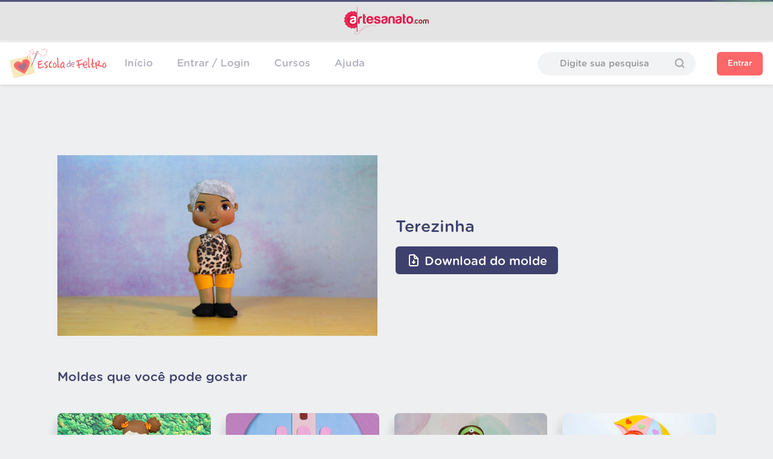

--- FILE ---
content_type: text/html; charset=UTF-8
request_url: https://www.artesanato.com/escola-feltro/moldes/molde/terezinha
body_size: 3215
content:
<!doctype html>
<html lang="pt-BR">
    <head>
        <meta charset="UTF-8">
<meta name="viewport" content="width=device-width, initial-scale=1">

<!-- Google Tag Manager -->
<script>(function(w,d,s,l,i){w[l]=w[l]||[];w[l].push({'gtm.start':
new Date().getTime(),event:'gtm.js'});var f=d.getElementsByTagName(s)[0],
j=d.createElement(s),dl=l!='dataLayer'?'&l='+l:'';j.async=true;j.src=
'https://www.googletagmanager.com/gtm.js?id='+i+dl;f.parentNode.insertBefore(j,f);
})(window,document,'script','dataLayer','GTM-NW8GC32');</script>
<!-- End Google Tag Manager -->
<!-- CSRF Token -->
<meta name="csrf-token" content="JJThkLPNCQvSGi8dLKmHpcB7bHHErT7jc87vEdav">

<!-- Favicon -->
<link href="https://www.artesanato.com/favicon.png" rel="icon" type="image/png">

<!-- CSS 
================================================== -->
<link rel="stylesheet" href="https://www.artesanato.com/usuario/css/style.css">
<link rel="stylesheet" href="https://www.artesanato.com/usuario/css/night-mode.css">
<link rel="stylesheet" href="https://www.artesanato.com/usuario/css/framework.css">
<link rel="stylesheet" href="https://www.artesanato.com/usuario/css/bootstrap.css">

<!-- icons
================================================== -->
<link rel="stylesheet" href="https://www.artesanato.com/usuario/css/icons.css">

<link rel="manifest" href="https://www.artesanato.com/manifest.json">
<meta name="theme-color" content="#edeff0" />
<meta name="mobile-web-app-capable" content="yes">
<meta name="apple-mobile-web-app-capable" content="yes">
<meta name="msapplication-starturl" content="/">

<!-- Facebook Pixel Code -->
<script>
    !function(f,b,e,v,n,t,s)
    {if(f.fbq)return;n=f.fbq=function(){n.callMethod?
    n.callMethod.apply(n,arguments):n.queue.push(arguments)};
    if(!f._fbq)f._fbq=n;n.push=n;n.loaded=!0;n.version='2.0';
    n.queue=[];t=b.createElement(e);t.async=!0;
    t.src=v;s=b.getElementsByTagName(e)[0];
    s.parentNode.insertBefore(t,s)}(window, document,'script',
    'https://connect.facebook.net/en_US/fbevents.js');
    fbq('init', '427090670985037');
    fbq('track', 'PageView');
</script>
<noscript><img height="1" width="1" style="display:none"
    src="https://www.facebook.com/tr?id=427090670985037&ev=PageView&noscript=1"
/></noscript>
<!-- End Facebook Pixel Code --> 
<script>
    if ('serviceWorker' in navigator) {
        window.addEventListener('load', function () {   navigator.serviceWorker.register('/sw.js').then(function(registration) {
                console.log('ServiceWorker registration :', registration.scope);
            }).catch(function (error) {
                console.log('ServiceWorker registration failed:', errror);
            });
        });
    }
</script> 
                        <title>Artesanato.com - Escola de Feltro - Molde Terezinha</title>
    <meta name="description" content="Terezinha - molde para artesanato em feltro.">
            </head>
    <body>
        <!-- Google Tag Manager (noscript) -->
<noscript><iframe src="https://www.googletagmanager.com/ns.html?id=GTM-NW8GC32"
height="0" width="0" style="display:none;visibility:hidden"></iframe></noscript>
<!-- End Google Tag Manager (noscript) -->        <!-- Wrapper -->
        <div id="wrapper">
            <div class="linkArtesanato">
                <a href="https://www.artesanato.com">
                    <img src="https://www.artesanato.com/usuario/images/gs-logo-artesanato.png" alt="">
                </a>
            </div>
            <header class="header header-horizontal">
    <div class="container">
        <nav uk-navbar>
            <!-- left Side Content -->
            <div class="uk-navbar-left">
                <!-- menu icon -->
                <span class="mmenu-trigger">
                    <button class="hamburger hamburger--collapse" type="button">
                        <span class="hamburger-box">
                            <span class="hamburger-inner"></span>
                        </span>
                    </button>
                </span>
                <!-- logo -->
                                    <a href="https://www.artesanato.com/escola-feltro" class="logo">
                        <img src="https://www.artesanato.com/usuario/images/logo-escola-feltro.png" alt="Escola de Feltro">
                    </a>
                    <!-- Main Navigation -->
                    <nav id="navigation">
                        <ul id="responsive">
                            <li><a href="https://www.artesanato.com/escola-feltro">Início</a> </li>
                                                            <li><a href="https://www.artesanato.com/entrar">Entrar / Login</a> </li>
                                                        <li><a href="https://www.artesanato.com/escola-feltro/cursos">Cursos</a> </li>
                            <li><a href="https://www.artesanato.com/ajuda">Ajuda</a> </li>
                                                        <li class="hideDesktop">
                                <a href="https://www.artesanato.com/escola-feltro/pesquisa">Pesquisar</a>
                            </li>
                        </ul>
                    </nav>
                                <!-- Main Navigation / End -->
            </div>
            <!--  Right Side Content   -->
            <div class="uk-navbar-right">
                <div class="header-widget">
                                            <div class="searchbox uk-visible@s">
                            <form action="https://www.artesanato.com/escola-feltro/pesquisa" method="post" class="buscaMenu">
                                <input type="hidden" name="_token" value="JJThkLPNCQvSGi8dLKmHpcB7bHHErT7jc87vEdav">                                <input type="search" name="termo" class="uk-search-input" placeholder="Digite sua pesquisa">
                                <button type="submit" class="btn-searchbox"> </button>
                            </form>
                        </div>
                                                                <a href="https://www.artesanato.com/entrar" class="header-widget-icon profile-icon">
                            <button class="btn btn-default"> Entrar</button>
                        </a>
                                    </div>
            </div>
            <!-- End Right Side Content / End -->
        </nav>
    </div>
    <!-- container  / End -->
</header>
                <div class="page-content">
        <div class="section">
            <div class="page-content-inner">
                <div class="section-small text-md-left text-center mb-4">
                    <div class="uk-child-width-1-2@m uk-gird-large uk-flex-middle" uk-grid>
                        <div>
                            <img src="https://escola-artesanato.s3.amazonaws.com/molde/imagem/Z7Ug93DRmvEZrz5xWsIwTCAMMr0Yk85JpbLLNcha.jpeg">
                        </div>
                        <div>
                            <h2>Terezinha</h1>
                            <p></p>
                            <a href="https://www.artesanato.com/escola-feltro/moldes/molde/terezinha/baixar" class="btn btn-big btn-default"> <i class=" uil-file-download"></i> Download do molde </a>
                        </div>
                    </div>
                </div>
                <h4>Moldes que você pode gostar</h4>
                <div class="section-small">
                    <div class="uk-child-width-1-4@m uk-child-width-1-2@s course-card-grid" uk-grid>
                                                    <div>
                                <a href="https://www.artesanato.com/escola-feltro/moldes/molde/palhacinha-de-circo">
                                    <div class="course-card course-card-mobile-fix">
                                        <div class="course-card-thumbnail ">
                                            <img src="https://escola-artesanato.s3.amazonaws.com/molde/imagem/UKIlN3N6jC50Aszci5DtnUcbRxraxtXvTKnLnMa9.jpg">
                                        </div>
                                        <div class="course-card-body">
                                            <h4>Palhacinha de Circo</h4>
                                        </div>
                                                                                    <div class="card-status nao-liberado">
                                                Molde bloqueado
                                            </div>
                                                                                                                    </div>
                                </a>
                            </div>
                                                    <div>
                                <a href="https://www.artesanato.com/escola-feltro/moldes/molde/princesas-pocket">
                                    <div class="course-card course-card-mobile-fix">
                                        <div class="course-card-thumbnail ">
                                            <img src="https://escola-artesanato.s3.amazonaws.com/molde/imagem/XcwWBgQX8fzNlFOl4Max1swBIuTxJkmtOx4MqBZK.jpeg">
                                        </div>
                                        <div class="course-card-body">
                                            <h4>Princesas Pocket</h4>
                                        </div>
                                                                                    <div class="card-status nao-liberado">
                                                Molde bloqueado
                                            </div>
                                                                                                                    </div>
                                </a>
                            </div>
                                                    <div>
                                <a href="https://www.artesanato.com/escola-feltro/moldes/molde/boneca-kiwi">
                                    <div class="course-card course-card-mobile-fix">
                                        <div class="course-card-thumbnail ">
                                            <img src="https://escola-artesanato.s3.amazonaws.com/molde/imagem/DM2jrSDc8yLn5EOpqtmC56tPBlpl5Q7emA5lzQS5.jpeg">
                                        </div>
                                        <div class="course-card-body">
                                            <h4>Boneca Kiwi</h4>
                                        </div>
                                                                                    <div class="card-status nao-liberado">
                                                Molde bloqueado
                                            </div>
                                                                                                                    </div>
                                </a>
                            </div>
                                                    <div>
                                <a href="https://www.artesanato.com/escola-feltro/moldes/molde/bonequinha-chuva-de-amor">
                                    <div class="course-card course-card-mobile-fix">
                                        <div class="course-card-thumbnail ">
                                            <img src="https://escola-artesanato.s3.amazonaws.com/molde/imagem/8nbYeHznET61jk74MXCDL8CRfGSuTQcW0BjbbNxT.jpg">
                                        </div>
                                        <div class="course-card-body">
                                            <h4>Bonequinha Chuva de Amor</h4>
                                        </div>
                                                                                    <div class="card-status nao-liberado">
                                                Molde bloqueado
                                            </div>
                                                                                                                    </div>
                                </a>
                            </div>
                                            </div>
                </div>
            </div>
        </div>
    </div>
            <div class="footer">
    <div class="container">
        <div uk-grid>
            <div class="uk-width-1-3@m">
                                    <a href="https://www.artesanato.com/escola-feltro" class="uk-logo">
                        <img src="https://www.artesanato.com/usuario/images/logo-escola-feltro.png" alt="Escola de Feltro">
                    </a>
                            </div>
            <div class="uk-width-expand@s uk-width-1-2">
                <div class="footer-links pl-lg-8">
                    <h5>Sobre</h5>
                    <ul>
                        <li><a href="https://www.artesanato.com/politica-privacidade"> Política de Privacidade </a></li>
                        <li><a href="https://www.artesanato.com/termo-uso"> Termos de uso </a></li>
                    </ul>
                </div>
            </div>
            <div class="uk-width-expand@s uk-width-1">
                <div class="footer-links pl-lg-8">
                    <h5> Ajuda e Suporte </h5>
                    <ul>
                        <li><a href="https://www.artesanato.com/perfil"> Meu perfil </a></li>
                        <li><a href="https://www.artesanato.com/ajuda"> Fale conosco </a></li>
                    </ul>
                </div>
            </div>
        </div>
        <hr>
        <div class="uk-grid-collapse" uk-grid>
            <div class="uk-width-expand@s uk-first-column">
                <p>© 2026 <strong>Artesanato.com</strong>. Todos os direitos reservados </p>
            </div>
        </div>
    </div>
</div>            <!-- For Night mode -->
<script>
    (function (window, document, undefined) {
        'use strict';
        if (!('localStorage' in window)) return;
        var nightMode = localStorage.getItem('gmtNightMode');
        if (nightMode) {
            document.documentElement.className += ' night-mode';
        }
    })(window, document);


    (function (window, document, undefined) {

        'use strict';

        // Feature test
        if (!('localStorage' in window)) return;

        // Get our newly insert toggle
        var nightMode = document.querySelector('#night-mode');
        if (!nightMode) return;

        // When clicked, toggle night mode on or off
        nightMode.addEventListener('click', function (event) {
            event.preventDefault();
            document.documentElement.classList.toggle('night-mode');
            if (document.documentElement.classList.contains('night-mode')) {
                localStorage.setItem('gmtNightMode', true);
                return;
            }
            localStorage.removeItem('gmtNightMode');
        }, false);

    })(window, document);
</script>


<script src="https://www.artesanato.com/usuario/js/framework.js"></script>
<script src="https://www.artesanato.com/usuario/js/jquery-3.3.1.min.js"></script>
<script src="https://www.artesanato.com/usuario/js/simplebar.js"></script>
<script src="https://www.artesanato.com/usuario/js/main.js"></script>
<script src="https://www.artesanato.com/usuario/js/mmenu.min.js"></script>
<script src="https://www.artesanato.com/administrador/js/bootstrap-select.min.js"></script>
<script src="https://www.artesanato.com/administrador/js/jquery-mask.min.js"></script>                <script defer src="https://static.cloudflareinsights.com/beacon.min.js/vcd15cbe7772f49c399c6a5babf22c1241717689176015" integrity="sha512-ZpsOmlRQV6y907TI0dKBHq9Md29nnaEIPlkf84rnaERnq6zvWvPUqr2ft8M1aS28oN72PdrCzSjY4U6VaAw1EQ==" data-cf-beacon='{"version":"2024.11.0","token":"1ea4c0fbe9e74d77808a3ba8fd56870e","r":1,"server_timing":{"name":{"cfCacheStatus":true,"cfEdge":true,"cfExtPri":true,"cfL4":true,"cfOrigin":true,"cfSpeedBrain":true},"location_startswith":null}}' crossorigin="anonymous"></script>
</body>
</html>

--- FILE ---
content_type: application/javascript
request_url: https://www.artesanato.com/usuario/js/main.js
body_size: 3291
content:
/* ----------------- Start Document ----------------- */
(function ($) {
	"use strict";

	$(document).ready(function () {



		/*--------------------------------------------------*/
		/*  Mobile Menu - mmenu.js
		/*--------------------------------------------------*/
		$(function () {
			function mmenuInit() {
				var wi = $(window).width();
				if (wi <= '1099') {

					$(".mmenu-init").remove();
					$("#navigation").clone().addClass("mmenu-init").insertBefore("#navigation").removeAttr('id').removeClass('style-1 style-2')
						.find('ul, div').removeClass('style-1 style-2').removeAttr('id');
					$(".mmenu-init").find("ul").addClass("mm-listview");
					$(".mmenu-init").find(".mobile-styles .mm-listview").unwrap();


					$(".mmenu-init").mmenu({
						"counters": true
					}, {
						// configuration
						offCanvas: {
							pageNodetype: "#wrapper"
						}
					});

					var mmenuAPI = $(".mmenu-init").data("mmenu");
					var $icon = $(".mmenu-trigger .hamburger");

					$(".mmenu-trigger").on('click', function () {
						mmenuAPI.open();
					});

				}
				$(".mm-next").addClass("mm-fullsubopen");
			}
			mmenuInit();
			$(window).resize(function () {
				mmenuInit();
			});
		});




		/*----------------------------------------------------*/
		/*  Sidebar Nav Submenus
		/*----------------------------------------------------*/

		$('.page-menu ul li a').on('click', function (e) {
			if ($(this).closest("li").children("ul").length) {
				if ($(this).closest("li").is(".active-submenu")) {
					$('.page-menu ul li').removeClass('active-submenu');
				} else {
					$('.page-menu ul li').removeClass('active-submenu');
					$(this).parent('li').addClass('active-submenu');
				}
				e.preventDefault();
			}
		});

		/*----------------------------------------------------*/
		/* Resize height of cards
		/*----------------------------------------------------*/
		var greatSize = 0;
		$("[data-resize='normal']").each(function(i){
				var size = $(this).find(".course-card").height();
				if (size > greatSize){
					greatSize = size;
				}
		  });

		  $("[data-resize='normal']").each(function(i){
			
			var height = $(this).find(".course-card").height();
			height = (greatSize - height);

			$(this).find(".card-status").css("margin-top", height);
			
			$(this).find(".course-card").height(greatSize);

		  });

		  var greatSizeCarrosel = 0;
		  $("[data-resize='carrosel']").each(function(i){
				  var size = $(this).find(".course-card-resume").height();
				  if (size > greatSizeCarrosel){
					  greatSizeCarrosel = size;
				  }
			});
  
			$("[data-resize='carrosel']").each(function(i){
			  
			  //var height = $(this).find(".course-card-resume").height();
			  //height = (greatSizeCarrosel - height);
				
			  
			  $(this).find(".course-card-resume").height(greatSizeCarrosel);
  
			});		  

		/*----------------------------------------------------*/
		/*  Mobile comments
		/*----------------------------------------------------*/

			var comments = $(".mobile-comments").html();
			$("#replace-comments").html(comments);			

		/*----------------------------------------------------*/
		/*  Hide Artesanato.com logo
		/*----------------------------------------------------*/

		$(Window).on( 'scroll', function(){
			$(".linkArtesanato").fadeOut();
			$(".header").css('margin-top', '0px');
			if($(window).scrollTop() === 0) {
				$(".linkArtesanato").fadeIn('slow',"");
				$(".header").css('margin-top', '70px');
			}			
		 });


		/*----------------------------------------------------*/
		/*  Back to Top
		/*----------------------------------------------------*/

		// Button
		function backToTop() {
			//$('body').append('<div id="backtotop"><a href="#"></a></div>');
		}
		backToTop();

		// Showing Button
		var pxShow = 100; // height on which the button will show
		var scrollSpeed = 500; // how slow / fast you want the button to scroll to top.

		$(window).scroll(function () {
			if ($(window).scrollTop() >= pxShow) {
				$("#backtotop").addClass('visible uk-animation-slide-bottom');
			} else {
				$("#backtotop").removeClass('visible uk-animation-slide-bottom');
			}
		});

		$('#backtotop a').on('click', function () {
			$('html, body').animate({
				scrollTop: 0
			}, scrollSpeed);
			return false;
		});



		/*--------------------------------------------------*/
		/*  NProgress
		/*-------------------------------------------------- */
		NProgress.start(); // start    
		NProgress.set(0.4); // To set a progress percentage, call .set(n), where n is a number between 0..1
		NProgress.inc(); // To increment the progress bar, just use .inc(). This increments it with a random amount. This will never get to 100%: use it for every image load (or similar).If you want to increment by a specific value, you can pass that as a parameter
		NProgress.configure({
			ease: 'ease',
			speed: 1000
		}); // Adjust animation settings using easing (a CSS easing string) and speed (in ms). (default: ease and 200)
		NProgress.configure({
			trickleSpeed: 800
		}); //Adjust how often to trickle/increment, in ms.
		NProgress.configure({
			showSpinner: true
		}); //Turn off loading spinner by setting it to false. (default: true)
		NProgress.configure({
			parent: '#wrapper'
		}); //specify this to change the parent container. (default: body)
		NProgress.done(); // end 


		// ------------------ End Document ------------------ //
	});

})(this.jQuery);





/*! NProgress (c) 2013, Rico Sta. Cruz
 *  http://ricostacruz.com/nprogress */

;
(function (factory) {

	if (typeof module === 'function') {
		module.exports = factory(this.jQuery || require('jquery'));
	} else {
		this.NProgress = factory(this.jQuery);
	}

})(function ($) {
	var NProgress = {};

	NProgress.version = '0.1.2';

	var Settings = NProgress.settings = {
		minimum: 0.08,
		easing: 'ease',
		positionUsing: '',
		speed: 200,
		trickle: true,
		trickleRate: 0.02,
		trickleSpeed: 800,
		showSpinner: true,
		template: '<div class="bar" role="bar"><div class="peg"></div></div><div class="spinner" role="spinner"><div class="spinner-icon"></div></div>'
	};

	/**
	 * Updates configuration.
	 *
	 *     NProgress.configure({
	 *       minimum: 0.1
	 *     });
	 */
	NProgress.configure = function (options) {
		$.extend(Settings, options);
		return this;
	};

	/**
	 * Last number.
	 */

	NProgress.status = null;

	/**
	 * Sets the progress bar status, where `n` is a number from `0.0` to `1.0`.
	 *
	 *     NProgress.set(0.4);
	 *     NProgress.set(1.0);
	 */

	NProgress.set = function (n) {
		var started = NProgress.isStarted();

		n = clamp(n, Settings.minimum, 1);
		NProgress.status = (n === 1 ? null : n);

		var $progress = NProgress.render(!started),
			$bar = $progress.find('[role="bar"]'),
			speed = Settings.speed,
			ease = Settings.easing;

		$progress[0].offsetWidth; /* Repaint */

		$progress.queue(function (next) {
			// Set positionUsing if it hasn't already been set
			if (Settings.positionUsing === '') Settings.positionUsing = NProgress.getPositioningCSS();

			// Add transition
			$bar.css(barPositionCSS(n, speed, ease));

			if (n === 1) {
				// Fade out
				$progress.css({
					transition: 'none',
					opacity: 1
				});
				$progress[0].offsetWidth; /* Repaint */

				setTimeout(function () {
					$progress.css({
						transition: 'all ' + speed + 'ms linear',
						opacity: 0
					});
					setTimeout(function () {
						NProgress.remove();
						next();
					}, speed);
				}, speed);
			} else {
				setTimeout(next, speed);
			}
		});

		return this;
	};

	NProgress.isStarted = function () {
		return typeof NProgress.status === 'number';
	};

	/**
	 * Shows the progress bar.
	 * This is the same as setting the status to 0%, except that it doesn't go backwards.
	 *
	 *     NProgress.start();
	 *
	 */
	NProgress.start = function () {
		if (!NProgress.status) NProgress.set(0);

		var work = function () {
			setTimeout(function () {
				if (!NProgress.status) return;
				NProgress.trickle();
				work();
			}, Settings.trickleSpeed);
		};

		if (Settings.trickle) work();

		return this;
	};

	/**
	 * Hides the progress bar.
	 * This is the *sort of* the same as setting the status to 100%, with the
	 * difference being `done()` makes some placebo effect of some realistic motion.
	 *
	 *     NProgress.done();
	 *
	 * If `true` is passed, it will show the progress bar even if its hidden.
	 *
	 *     NProgress.done(true);
	 */

	NProgress.done = function (force) {
		if (!force && !NProgress.status) return this;

		return NProgress.inc(0.3 + 0.5 * Math.random()).set(1);
	};

	/**
	 * Increments by a random amount.
	 */

	NProgress.inc = function (amount) {
		var n = NProgress.status;

		if (!n) {
			return NProgress.start();
		} else {
			if (typeof amount !== 'number') {
				amount = (1 - n) * clamp(Math.random() * n, 0.1, 0.95);
			}

			n = clamp(n + amount, 0, 0.994);
			return NProgress.set(n);
		}
	};

	NProgress.trickle = function () {
		return NProgress.inc(Math.random() * Settings.trickleRate);
	};

	/**
	 * (Internal) renders the progress bar markup based on the `template`
	 * setting.
	 */

	NProgress.render = function (fromStart) {
		if (NProgress.isRendered()) return $("#nprogress");
		$('html').addClass('nprogress-busy');

		var $el = $("<div id='nprogress'>")
			.html(Settings.template);

		var perc = fromStart ? '-100' : toBarPerc(NProgress.status || 0);

		$el.find('[role="bar"]').css({
			transition: 'all 0 linear',
			transform: 'translate3d(' + perc + '%,0,0)'
		});

		if (!Settings.showSpinner)
			$el.find('[role="spinner"]').remove();

		$el.appendTo(document.body);

		return $el;
	};

	/**
	 * Removes the element. Opposite of render().
	 */

	NProgress.remove = function () {
		$('html').removeClass('nprogress-busy');
		$('#nprogress').remove();
	};

	/**
	 * Checks if the progress bar is rendered.
	 */

	NProgress.isRendered = function () {
		return ($("#nprogress").length > 0);
	};

	/**
	 * Determine which positioning CSS rule to use.
	 */

	NProgress.getPositioningCSS = function () {
		// Sniff on document.body.style
		var bodyStyle = document.body.style;

		// Sniff prefixes
		var vendorPrefix = ('WebkitTransform' in bodyStyle) ? 'Webkit' :
			('MozTransform' in bodyStyle) ? 'Moz' :
			('msTransform' in bodyStyle) ? 'ms' :
			('OTransform' in bodyStyle) ? 'O' : '';

		if (vendorPrefix + 'Perspective' in bodyStyle) {
			// Modern browsers with 3D support, e.g. Webkit, IE10
			return 'translate3d';
		} else if (vendorPrefix + 'Transform' in bodyStyle) {
			// Browsers without 3D support, e.g. IE9
			return 'translate';
		} else {
			// Browsers without translate() support, e.g. IE7-8
			return 'margin';
		}
	};

	/**
	 * Helpers
	 */

	function clamp(n, min, max) {
		if (n < min) return min;
		if (n > max) return max;
		return n;
	}

	/**
	 * (Internal) converts a percentage (`0..1`) to a bar translateX
	 * percentage (`-100%..0%`).
	 */

	function toBarPerc(n) {
		return (-1 + n) * 100;
	}


	/**
	 * (Internal) returns the correct CSS for changing the bar's
	 * position given an n percentage, and speed and ease from Settings
	 */

	function barPositionCSS(n, speed, ease) {
		var barCSS;

		if (Settings.positionUsing === 'translate3d') {
			barCSS = {
				transform: 'translate3d(' + toBarPerc(n) + '%,0,0)'
			};
		} else if (Settings.positionUsing === 'translate') {
			barCSS = {
				transform: 'translate(' + toBarPerc(n) + '%,0)'
			};
		} else {
			barCSS = {
				'margin-left': toBarPerc(n) + '%'
			};
		}

		barCSS.transition = 'all ' + speed + 'ms ' + ease;

		return barCSS;
	}

	return NProgress;
});